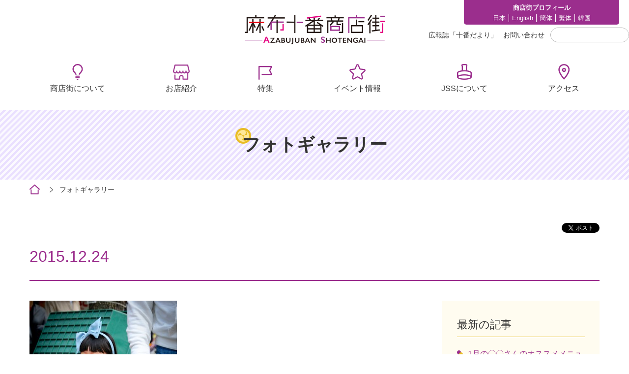

--- FILE ---
content_type: text/html; charset=UTF-8
request_url: https://www.azabujuban.or.jp/photo_gallery/2016/01/9682/attachment/174_tma_4026_%E7%8F%BE%E5%83%8F-2/
body_size: 5716
content:
<!DOCTYPE html>
<html lang="ja">
<head>
<meta charset="utf-8">
<meta name="description" content="麻布十番商店街は東京都港区の商店街です。8月には麻布十番納涼祭りが開催されます。">
<meta name="keywords" content="麻布十番,麻布十番商店街,十番商店街,港区,東京,あざぶ,あざぶじゅうばん">
<meta name="viewport" content="width=device-width, initial-scale=1.0,maximum-scale=1.0,user-scalable=no">
<link href="https://fonts.googleapis.com/css2?family=Roboto:wght@100;300;400;700;900&display=swap" rel="stylesheet">
<link rel="shortcut icon" type="image/ico" href="/favicon.ico">
<!--[if lt IE 9]>
<script src="https://www.azabujuban.or.jp/wp-content/themes/azabu_theme/library/js/html5shiv.js"></script>
<![endif]-->

<!-- MapPress Easy Google Maps Version:2.95.3 (https://www.mappresspro.com) -->
<title>| 麻布十番商店街</title>

		<!-- All in One SEO 4.9.2 - aioseo.com -->
	<meta name="robots" content="max-image-preview:large" />
	<meta name="author" content="聡将進藤"/>
	<link rel="canonical" href="https://www.azabujuban.or.jp/photo_gallery/2016/01/9682/attachment/174_tma_4026_%e7%8f%be%e5%83%8f-2/" />
	<meta name="generator" content="All in One SEO (AIOSEO) 4.9.2" />
		<meta property="og:locale" content="ja_JP" />
		<meta property="og:site_name" content="麻布十番商店街 | 麻布十番商店街は東京都港区の商店街です。8月には麻布十番納涼祭りが開催されます。" />
		<meta property="og:type" content="article" />
		<meta property="og:title" content="| 麻布十番商店街" />
		<meta property="og:url" content="https://www.azabujuban.or.jp/photo_gallery/2016/01/9682/attachment/174_tma_4026_%e7%8f%be%e5%83%8f-2/" />
		<meta property="article:published_time" content="2015-12-23T23:33:54+00:00" />
		<meta property="article:modified_time" content="2016-01-10T02:33:19+00:00" />
		<meta name="twitter:card" content="summary" />
		<meta name="twitter:title" content="| 麻布十番商店街" />
		<script type="application/ld+json" class="aioseo-schema">
			{"@context":"https:\/\/schema.org","@graph":[{"@type":"BreadcrumbList","@id":"https:\/\/www.azabujuban.or.jp\/photo_gallery\/2016\/01\/9682\/attachment\/174_tma_4026_%e7%8f%be%e5%83%8f-2\/#breadcrumblist","itemListElement":[{"@type":"ListItem","@id":"https:\/\/www.azabujuban.or.jp#listItem","position":1,"name":"\u30db\u30fc\u30e0","item":"https:\/\/www.azabujuban.or.jp"},{"@type":"ListItem","@id":"https:\/\/www.azabujuban.or.jp\/photo_gallery\/2016\/01\/9682\/attachment\/174_tma_4026_%e7%8f%be%e5%83%8f-2\/#listItem","position":2,"previousItem":{"@type":"ListItem","@id":"https:\/\/www.azabujuban.or.jp#listItem","name":"\u30db\u30fc\u30e0"}}]},{"@type":"ItemPage","@id":"https:\/\/www.azabujuban.or.jp\/photo_gallery\/2016\/01\/9682\/attachment\/174_tma_4026_%e7%8f%be%e5%83%8f-2\/#itempage","url":"https:\/\/www.azabujuban.or.jp\/photo_gallery\/2016\/01\/9682\/attachment\/174_tma_4026_%e7%8f%be%e5%83%8f-2\/","name":"| \u9ebb\u5e03\u5341\u756a\u5546\u5e97\u8857","inLanguage":"ja","isPartOf":{"@id":"https:\/\/www.azabujuban.or.jp\/#website"},"breadcrumb":{"@id":"https:\/\/www.azabujuban.or.jp\/photo_gallery\/2016\/01\/9682\/attachment\/174_tma_4026_%e7%8f%be%e5%83%8f-2\/#breadcrumblist"},"author":{"@id":"https:\/\/www.azabujuban.or.jp\/author\/a_shindo\/#author"},"creator":{"@id":"https:\/\/www.azabujuban.or.jp\/author\/a_shindo\/#author"},"datePublished":"2015-12-24T08:33:54+09:00","dateModified":"2016-01-10T11:33:19+09:00"},{"@type":"Organization","@id":"https:\/\/www.azabujuban.or.jp\/#organization","name":"\u9ebb\u5e03\u5341\u756a\u5546\u5e97\u8857","description":"\u9ebb\u5e03\u5341\u756a\u5546\u5e97\u8857\u306f\u6771\u4eac\u90fd\u6e2f\u533a\u306e\u5546\u5e97\u8857\u3067\u3059\u30028\u6708\u306b\u306f\u9ebb\u5e03\u5341\u756a\u7d0d\u6dbc\u796d\u308a\u304c\u958b\u50ac\u3055\u308c\u307e\u3059\u3002","url":"https:\/\/www.azabujuban.or.jp\/"},{"@type":"Person","@id":"https:\/\/www.azabujuban.or.jp\/author\/a_shindo\/#author","url":"https:\/\/www.azabujuban.or.jp\/author\/a_shindo\/","name":"\u8061\u5c06\u9032\u85e4","image":{"@type":"ImageObject","@id":"https:\/\/www.azabujuban.or.jp\/photo_gallery\/2016\/01\/9682\/attachment\/174_tma_4026_%e7%8f%be%e5%83%8f-2\/#authorImage","url":"https:\/\/secure.gravatar.com\/avatar\/961647500bffcebb772dceb9a76aa88569426e8cbd5b0ddbbdb3a9a9127f9674?s=96&d=mm&r=g","width":96,"height":96,"caption":"\u8061\u5c06\u9032\u85e4"}},{"@type":"WebSite","@id":"https:\/\/www.azabujuban.or.jp\/#website","url":"https:\/\/www.azabujuban.or.jp\/","name":"\u9ebb\u5e03\u5341\u756a\u5546\u5e97\u8857","description":"\u9ebb\u5e03\u5341\u756a\u5546\u5e97\u8857\u306f\u6771\u4eac\u90fd\u6e2f\u533a\u306e\u5546\u5e97\u8857\u3067\u3059\u30028\u6708\u306b\u306f\u9ebb\u5e03\u5341\u756a\u7d0d\u6dbc\u796d\u308a\u304c\u958b\u50ac\u3055\u308c\u307e\u3059\u3002","inLanguage":"ja","publisher":{"@id":"https:\/\/www.azabujuban.or.jp\/#organization"}}]}
		</script>
		<!-- All in One SEO -->

<link rel="alternate" type="application/rss+xml" title="麻布十番商店街 &raquo; フィード" href="https://www.azabujuban.or.jp/feed/" />
<link rel="alternate" type="application/rss+xml" title="麻布十番商店街 &raquo; コメントフィード" href="https://www.azabujuban.or.jp/comments/feed/" />
<link rel="alternate" title="oEmbed (JSON)" type="application/json+oembed" href="https://www.azabujuban.or.jp/wp-json/oembed/1.0/embed?url=https%3A%2F%2Fwww.azabujuban.or.jp%2Fphoto_gallery%2F2016%2F01%2F9682%2Fattachment%2F174_tma_4026_%25e7%258f%25be%25e5%2583%258f-2%2F" />
<link rel="alternate" title="oEmbed (XML)" type="text/xml+oembed" href="https://www.azabujuban.or.jp/wp-json/oembed/1.0/embed?url=https%3A%2F%2Fwww.azabujuban.or.jp%2Fphoto_gallery%2F2016%2F01%2F9682%2Fattachment%2F174_tma_4026_%25e7%258f%25be%25e5%2583%258f-2%2F&#038;format=xml" />
<style id='wp-emoji-styles-inline-css' type='text/css'>

	img.wp-smiley, img.emoji {
		display: inline !important;
		border: none !important;
		box-shadow: none !important;
		height: 1em !important;
		width: 1em !important;
		margin: 0 0.07em !important;
		vertical-align: -0.1em !important;
		background: none !important;
		padding: 0 !important;
	}
/*# sourceURL=wp-emoji-styles-inline-css */
</style>
<link rel='stylesheet' id='wp-block-library-css' href='https://www.azabujuban.or.jp/wp-includes/css/dist/block-library/style.min.css?ver=6.9' type='text/css' media='all' />

<style id='classic-theme-styles-inline-css' type='text/css'>
/*! This file is auto-generated */
.wp-block-button__link{color:#fff;background-color:#32373c;border-radius:9999px;box-shadow:none;text-decoration:none;padding:calc(.667em + 2px) calc(1.333em + 2px);font-size:1.125em}.wp-block-file__button{background:#32373c;color:#fff;text-decoration:none}
/*# sourceURL=/wp-includes/css/classic-themes.min.css */
</style>
<link rel='stylesheet' id='easingslider-css' href='https://www.azabujuban.or.jp/wp-content/plugins/easing-slider/assets/css/public.min.css?ver=3.0.8' type='text/css' media='all' />
<link rel='stylesheet' id='mappress-leaflet-css' href='https://www.azabujuban.or.jp/wp-content/plugins/mappress-google-maps-for-wordpress/lib/leaflet/leaflet.css?ver=1.7.1' type='text/css' media='all' />
<link rel='stylesheet' id='mappress-css' href='https://www.azabujuban.or.jp/wp-content/plugins/mappress-google-maps-for-wordpress/css/mappress.css?ver=2.95.3' type='text/css' media='all' />
<!--n2css--><!--n2js--><script type="text/javascript" src="https://www.azabujuban.or.jp/wp-includes/js/jquery/jquery.min.js?ver=3.7.1" id="jquery-core-js"></script>
<script type="text/javascript" src="https://www.azabujuban.or.jp/wp-includes/js/jquery/jquery-migrate.min.js?ver=3.4.1" id="jquery-migrate-js"></script>
<script type="text/javascript" src="https://www.azabujuban.or.jp/wp-content/plugins/easing-slider/assets/js/public.min.js?ver=3.0.8" id="easingslider-js"></script>
<link rel="https://api.w.org/" href="https://www.azabujuban.or.jp/wp-json/" /><link rel="alternate" title="JSON" type="application/json" href="https://www.azabujuban.or.jp/wp-json/wp/v2/media/10304" /><link rel="EditURI" type="application/rsd+xml" title="RSD" href="https://www.azabujuban.or.jp/xmlrpc.php?rsd" />
<link rel='shortlink' href='https://www.azabujuban.or.jp/?p=10304' />
<style type="text/css">.recentcomments a{display:inline !important;padding:0 !important;margin:0 !important;}</style><link rel="stylesheet" href="/assets/css/style.css" media="all">
<script src="/assets/js/jquery.js"></script>
<script src="/assets/js/lib.js"></script>
<script src="/assets/js/script.js"></script>
<!-- Global site tag (gtag.js) - Google Analytics -->
<!--
<script async src="https://www.googletagmanager.com/gtag/js?id=GA_MEASUREMENT_ID"></script>
<script>
  window.dataLayer = window.dataLayer || [];
  function gtag(){dataLayer.push(arguments);}
  gtag('js', new Date());

  gtag('config', 'UA-140239276-1');
  gtag('config', 'G-ERW3YNJLR2');
</script>
-->
<!-- Global site tag (gtag.js) - Google Analytics -->
<!--
<script async src="https://www.googletagmanager.com/gtag/js?id=G-7JXL3NEVGG"></script>
<script>
  window.dataLayer = window.dataLayer || [];
  function gtag(){dataLayer.push(arguments);}
  gtag('js', new Date());

  gtag('config', 'G-7JXL3NEVGG');
</script>
-->
<script>
  window.dataLayer = window.dataLayer || [];
  dataLayer.push({
    event:'gtm.click',
  });
</script>
<!-- Google Tag Manager -->
<script>(function(w,d,s,l,i){w[l]=w[l]||[];w[l].push({'gtm.start':
new Date().getTime(),event:'gtm.js'});var f=d.getElementsByTagName(s)[0],
j=d.createElement(s),dl=l!='dataLayer'?'&l='+l:'';j.async=true;j.src=
'https://www.googletagmanager.com/gtm.js?id='+i+dl;f.parentNode.insertBefore(j,f);
})(window,document,'script','dataLayer','GTM-TVC256T');</script>
<!-- End Google Tag Manager -->
</head>

<body>

<!-- Google Tag Manager (noscript) -->
<noscript><iframe src="https://www.googletagmanager.com/ns.html?id=GTM-TVC256T"
height="0" width="0" style="display:none;visibility:hidden"></iframe></noscript>
<!-- End Google Tag Manager (noscript) -->

	<div id="fb-root"></div>
  <script>(function(d, s, id) {
    var js, fjs = d.getElementsByTagName(s)[0];
    if (d.getElementById(id)) return;
    js = d.createElement(s); js.id = id;
    js.src = "//connect.facebook.net/ja_JP/all.js#xfbml=1";
    fjs.parentNode.insertBefore(js, fjs);
  }(document, 'script', 'facebook-jssdk'));</script><div id="wrap">
<header>
  <div class="inner">
    <div class="header-top">
      <div class="siteId">
        <div class="spOnly spMenuToggle"><div id="menuButton"><span></span></div></div>
        <div class="logo"><a href="/"><img src="/assets/images/logo.png" alt="" width="285" height="60"></a></div>
      <!-- /.siteId --></div>

      <nav class="site-nav-top">
        <div class="site-nav-about">
          <p class="about-txt">商店街プロフィール</p>
          <ul>
            <li><a href="/about/ja/">日本</a></li>
			  <li><a href="/about/eng/">English</a></li>
            <li><a href="/about/cs/">簡体</a></li>
            <li><a href="/about/ct/">繁体</a></li>
            <li><a href="/about/ko/">韓国</a></li>
          </ul>
        </div>
        <div class="site-nav-langage">
          <div id="google_translate">
          <div id="google_translate_element"></div>
          <script type="text/javascript">
          function googleTranslateElementInit() {
            new google.translate.TranslateElement({pageLanguage: 'ja', layout: google.translate.TranslateElement.InlineLayout.SIMPLE, gaTrack: true, gaId: 'UA-8750462-42'}, 'google_translate_element');
          }
          </script><script type="text/javascript" src="//translate.google.com/translate_a/element.js?cb=googleTranslateElementInit"></script>
          <!-- /#google_translate --></div>
        </div>
      </nav>

      <nav class="site-nav-bottom">
        <ul>
          <li><a href="/journal/">広報誌「⼗番だより」</a></li>
          <li><a href="mailto:a-j-s-s@piano.ocn.ne.jp">お問い合わせ</a></li>
        </ul>
        <div class="search-text">
                    <form method="get" id="searchform" action="https://www.azabujuban.or.jp/">
	<input type="text" placeholder="" name="s" id="s" class="search_textbox">
	<input type="submit">
</form>


        <!-- /.search-text --></div>
      </nav>
    <!-- /.header-top --></div>

    <div class="header-bottom">
      <nav class="gnav">
        <ul>
          <li><a href="/about/">商店街について</a></li>
          <li><a href="/shop/">お店紹介</a></li>
          <li><a href="/topics/">特集</a></li>
          <li><a href="/topics_event/">イベント情報</a></li>
          <li><a href="/jss/">JSSについて</a></li>
          <li><a href="/access/">アクセス</a></li>
        </ul>
      </nav>
    <!-- /.header-bottom --></div>
  <!-- /.inner --></div>

  <div class="spHeader">
    <nav class="gnav">
    <div class="search-wrap">
      <div class="search-text">
          <form method="get" id="searchform" action="https://www.azabujuban.or.jp/">
	<input type="text" placeholder="" name="s" id="s" class="search_textbox">
	<input type="submit">
</form>


      <!-- /.search-text --></div>
    <!-- /.search-wrap --></div>
    <div class="sp-gnav-nav">
      <ul>
        <li><a href="/about/">商店街について</a></li>
        <li><a href="/shop/">お店紹介</a></li>
        <li><a href="/topics/">特集</a></li>
        <li><a href="/topics_event/">イベント情報</a></li>
        <li><a href="/jss/">JSSについて</a></li>
        <li><a href="/access/">アクセス</a></li>
      </ul>
    </div>

    <div class="sp-site-nav">
      <ul class="sp-site-list-top">
        <li><a href="/journal/">広報誌「⼗番だより」</a></li>
        <li><a href="mailto:a-j-s-s@piano.ocn.ne.jp">お問い合わせ</a></li>
      </ul>
      <div class="site-nav-about">
        <p class="about-txt">商店街プロフィール</p>
        <ul>
          <li><a href="/about/ja/">日本</a></li>
			<li><a href="/about/eng/">English</a></li>
          <li><a href="/about/cs/">簡体</a></li>
          <li><a href="/about/ct/">繁体</a></li>
          <li><a href="/about/ko/">韓国</a></li>
        </ul>
      </div>
    </div>
    </nav>

  <!-- /.spHeader --></div>


</header>

    <div id="contents">
        
      <div class="main-hd"><h1>フォトギャラリー</h1></div>
        <nav class="breadcrumb">
          <div class="inner">
            <ul class="bread_crumb">
              <li class="level-1 top"><a href="http://www.azabujuban.or.jp/">ホーム</a></li>
              <li class="level-2 sub"><a href="http://www.azabujuban.or.jp/event/gallery">フォトギャラリー</a></li>
                            <li class="level-4 sub tail current"></li>
            </ul>
          </div>
        </nav>
      
      <section class="page-section">
		        <div class="inner">
          <article class="detail-wrap">
            <div class="detail-header">
              <div class="detail-header-left">
								                                
              </div>
              <div class="detail-header-right">
                <ul class="social_area clearfix">
                  <li><div class="fb-like" data-href="https://www.azabujuban.or.jp/photo_gallery/2016/01/9682/attachment/174_tma_4026_%e7%8f%be%e5%83%8f-2/" data-layout="button_count" data-action="like" data-show-faces="true" data-share="false"></div></li>
                  <li class="tw"><a href="https://twitter.com/share" class="twitter-share-button" data-via="" data-lang="ja">ツイート</a>
                  <script>!function(d,s,id){var js,fjs=d.getElementsByTagName(s)[0],p=/^http:/.test(d.location)?'http':'https';if(!d.getElementById(id)){js=d.createElement(s);js.id=id;js.src=p+'://platform.twitter.com/widgets.js';fjs.parentNode.insertBefore(js,fjs);}}(document, 'script', 'twitter-wjs');</script></li>
                </ul>
              </div>
            <!-- /.detail-header --></div>
            <div class="detail-main">
                <h2>2015.12.24</h2>
                    <div class="detail-column">
              <div class="detail-column-left">
                <section>
            <p class="attachment"><a href='https://www.azabujuban.or.jp/wp-content/uploads/2015/12/170259179541e31a7813f6f7046b6616.jpg'><img fetchpriority="high" decoding="async" width="300" height="428" src="https://www.azabujuban.or.jp/wp-content/uploads/2015/12/170259179541e31a7813f6f7046b6616-300x428.jpg" class="attachment-medium size-medium" alt="" /></a></p>
                </section>
              <!-- /.detail-column-left --></div>
              <div class="detail-column-right">

            <!--カスタム投稿 最新記事取得-->
                <aside class="side-box">
                  <p class="hd">最新の記事</p>
                  <ul>
		    <li><a href="https://www.azabujuban.or.jp/topics/topics_shop/23428/">1月の〇〇さんのオススメメニュー</a></li>
	    <li><a href="https://www.azabujuban.or.jp/topics/23386/">麻布十番を中心にめぐる 港七福神 ＋ 宝船めぐり</a></li>
	    <li><a href="https://www.azabujuban.or.jp/topics/23395/">けやき坂ライトアップと巡る麻布十番の冬グルメ</a></li>
	    <li><a href="https://www.azabujuban.or.jp/topics/topics_other/23357/">30万人の熱い夏を支える！麻布十番納涼まつりの影の立役者たち</a></li>
	    <li><a href="https://www.azabujuban.or.jp/topics/topics_shop/23346/">12月の〇〇さんのオススメメニュー</a></li>
	    <li><a href="https://www.azabujuban.or.jp/topics/topics_event/23324/">【終了】歳末ほほえみイベント<br>「みなトクPAY」ポイントプレゼント開催！</a></li>
	    <li><a href="https://www.azabujuban.or.jp/topics/topics_shop/23307/">11月の〇〇さんのオススメメニュー</a></li>
	    <li><a href="https://www.azabujuban.or.jp/topics/topics_event/23299/">【終了】麻布十番ほごいぬ譲渡会を11月23日（日）に開催します。</a></li>
	    <li><a href="https://www.azabujuban.or.jp/topics/topics_event/23293/">【終了】麻布十番 酉の市バザール2025</a></li>
	    <li><a href="https://www.azabujuban.or.jp/topics/topics_shop/23236/">麻布十番の美容室 お気に入りのサロンが見つかるかも</a></li>
		                  </ul>
                </aside>


              <!-- /.detail-column-right --></div>
            <!-- /.detail-column --></div>
            <!-- /.detail-main --></div>

          </article>
        <!-- /.inner --></div>

						
	<div class="box-dl">
<div class="float-wrap">
<div class="img"><img decoding="async" src="/assets/images/pic_photographer.jpg" alt="" />
<p class="btn"><a href="https://www.azabujuban.or.jp/shop/shop_category/smile/257/" class="arrow-btn mini">松尾寫眞館</a></p>
</div>
<div class="fl-text">
<h3>Photographer</h3>
<p>麻布十番には、関東大震災の惨状を写真に記録するなど多くの業績を遺した写真家松尾善男が1927年に設立した「松尾寫眞館」が、健在しています。<br />
その三代目が当公式サイト制作チームに加わり、日々移り変わる、或いは変わることのない地元の表情をスナップし、フォトギャラリーとして公開します。<br />
撮影の際には出来る限り事前に使用目的を説明し、ご諒解を得るよう努めていますが、もし「不本意ながら映ってしまっている」という場合や、「別の機会に撮影を依頼したい」などのリクエストがおありの場合には、お手数ですが組合事務所までご一報賜ります様、お願い申し上げます。</p>
</div>
</div>
</div>
      </section>
    <!-- #contents --></div>


<footer>
  <div class="inner">
     <nav class="footer-left-nav">
       <span class="logo-footer"><img src="/assets/images/logo.png" alt="" width="285" height="60"></span>
       <ul class="sns-list">
        <!--<li><a href=""><img src="/assets/images/icon_instagram.png" alt="" width="32" height="32"></a></li>-->
         <li><a href="https://twitter.com/azabujuban10" target="_blank"><img src="/assets/images/icon_twitter.png" alt="" width="40" height="32"></a></li>
         <li><a href="https://www.facebook.com/pages/%E9%BA%BB%E5%B8%83%E5%8D%81%E7%95%AA%E5%95%86%E5%BA%97%E8%A1%97/487975307973035" target="_blank"><img src="/assets/images/icon_facebook.png" alt="" width="30" height="30"></a></li>
       </ul>
       <p class="copy">copyright(c)2020 azabujuban shotengai all rights reserved.</p>
     </nav>

     <nav class="footer-right-nav">
       <ul class="footer-list">
         <li><a href="/about/">商店街について</a></li>
         <li><a href="/shop/">お店紹介</a></li>
         <li><a href="/topics/">特集</a></li>
         <li><a href="/topics_event/">イベント情報</a></li>
       </ul>
       <ul class="footer-list">
         <li><a href="/jss/">JSSについて</a></li>
         <li><a href="/access/">アクセス</a></li>
         <li><a href="/journal/">広報誌「⼗番だより」</a></li>
         <li><a href="mailto:a-j-s-s@piano.ocn.ne.jp">お問い合わせ</a></li>
       </ul>
       <ul class="footer-list">
         <li><a href="/sitemaps/">サイトマップ</a></li>
         <li><a href="/privacy_policy/">個⼈情報の取り扱い</a></li>
         <li><a href="/about_site/">公式サイトについて</a></li>
       </ul>
     </nav>

   <!-- /.inner --></div>

   <nav class="footer-site-nav sp-only">
    <ul class="footer-list">
      <li><a href="/sitemaps/">サイトマップ</a></li>
      <li><a href="/privacy_policy/">個⼈情報の取り扱い</a></li>
    </ul>
    <p class="copyright">copyright(c)2020 azabujuban shotengai all rights reserved.</p>
   </nav>
</footer>
<!-- /#wrap --></div>
</body>
</html>
